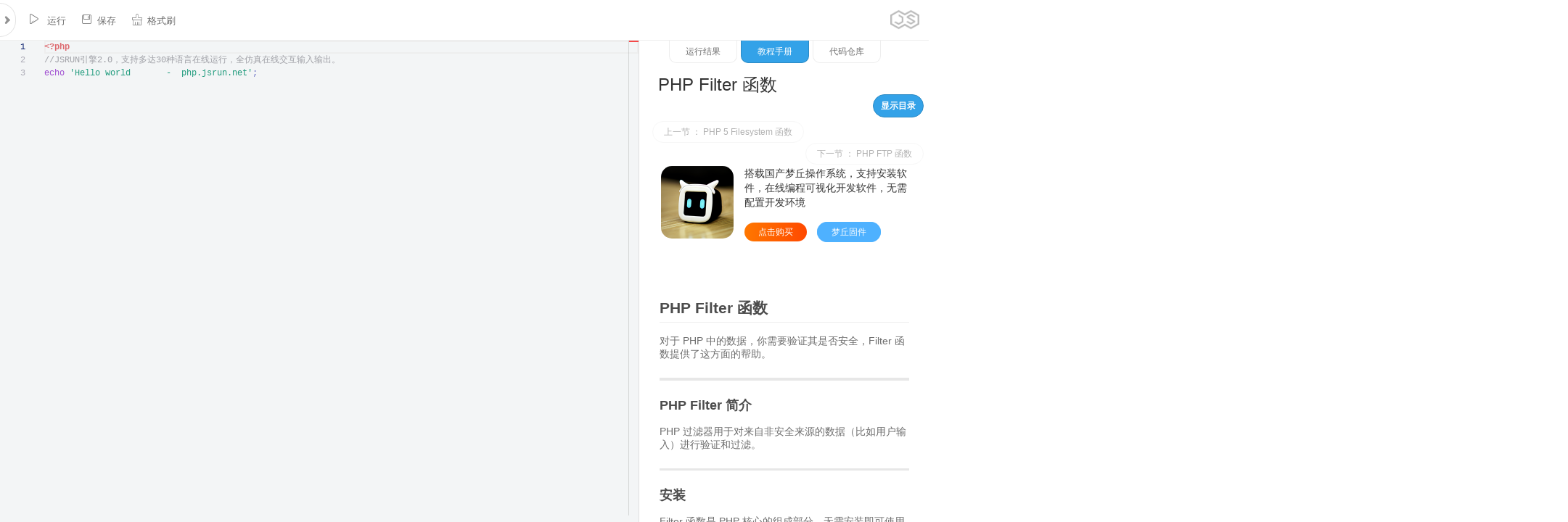

--- FILE ---
content_type: text/html;charset=UTF-8
request_url: https://jsrun.net/php/t/EfKKp
body_size: 11770
content:
<!DOCTYPE html>
<html>
<head>
    <meta charset="utf-8"/>
    <meta http-equiv="X-UA-Compatible" content="IE=edge">
    <meta name="renderer" content="webkit"/>
    <meta name="author" content="JSRUN.NET">
    <meta id="viewport" name="viewport"
          content="width=device-width,initial-scale=1.0,minimum-scale=1.0,maximum-scale=1.0">
    <link rel="stylesheet" type="text/css" href="//at.alicdn.com/t/c/font_86871_1hvluf19ttg.css"/>
    <link rel="stylesheet" type="text/css" href="//cdns.jsrun.net/css/light-style.css?v=20170822"/>
    <link rel="stylesheet" type="text/css" href="//cdns.jsrun.net/css/page.css?v=20240111"/>
    <link rel="stylesheet" type="text/css" href="//cdns.jsrun.net/css/icons.css?v=20221128"/>
    <link rel="stylesheet" type="text/css" href="//cdns.jsrun.net/css/global.css?v=20210725"/>
    <link rel="icon" href="//cdns.jsrun.net/favicon.png"/>
    <script src="//cdns.jsrun.net/js/lib/jquery.3.3.1.min.js"></script>
    <script type="text/javascript" src="//cdns.jsrun.net/js/Global.min.js?v=20230918"></script>    <title>参考手册PHP Filter 函数 </title>
    <meta name="keywords" content="PHP在线运行，PHP在线编译，PHP在线编程">
    <meta name="description"
          content="PHP教程 - 参考手册PHP Filter 函数 ">

<link rel="stylesheet" type="text/css" href='//cdns.jsrun.net/css/Mprogress.css?v=20190109'/>
<link rel="stylesheet" type="text/css" href='//cdns.jsrun.net/css/codeDist.min.css?v=20240107'/>
<link data-name="vs/editor/editor.main" rel="stylesheet" href="//cdns.jsrun.net/vs/editor.main.css"/>
<link rel="stylesheet" type="text/css" href="//cdns.jsrun.net/css/markdown.min.css"/>
<link rel="stylesheet" type="text/css" href="//cdns.jsrun.net/css/mdEditor.css?v=20230318"/>
<script>
    var require = {paths: {'vs': '//cdns.jsrun.net/vs'}};
    let slug = null;
    let uid = null
    let filetype = 2;
    let apiHost = "//";
    let vip = false;
    let emailVerified = false;
    let runClickTimes = 30;
    let theme = "light";
    ;
</script>

</head>
<body>

<form method="post" id="form">
    <input type="hidden" name="slug" id="slug">
    <input type="hidden" name="code1" id="code1" value="">
    <input type="hidden" name="code2" id="code2" value="">
    <input type="hidden" id="forkFromSlug" name="forkFromSlug"/>
    <div class="leftBar" id="leftBar">
 <div class="leftHeader">
    <div id="branding">
        <p id="name" class="changelog-badge">
            <a title="JSRUN " href="//jsrun.net/" id="home"
               class="drop-target">JSRUN</a>
        </p>
    </div>
    <div class="btns">
        <a href="//jsrun.net/uc/">
            <div class="homeMenu">
                <i class="iconfont icon-people"></i>
            </div>
        </a>
        <div id="dotMark"></div>
        <div onclick="document.getElementById('createMenu').style.display='block'" id="headerCreate">
            <div class="homeMenu">
                <i class="iconfont icon-edit"></i>
            </div>
        </div>
        <a href="//jsrun.net/uc/explorer" title="文件管理">
            <div class="homeMenu">
                <i class="iconfont icon-wenjianguanli"></i>
            </div>
        </a>
    </div>
    <div id="createMenu">
        <div onclick="document.getElementById('createMenu').style.display='none'" class="closeLHMenu">
            <i class="iconfont icon-close" style="    font-size: 24px;"></i>
        </div>
        <div class="big">
            <a href="https://jsrun.net/new">
                <div class="hLogo_wrap">
                    <div class='hLogo icon-h5'></div>
                </div>
                <div>WEB代码</div>
            </a>
            <a href="https://jsrun.net/js/new">
                <div class="hLogo_wrap">
                    <div class='hLogo icon-js'></div>
                </div>
                <div>NodeJS代码</div>
            </a>
            <a href="https://jsrun.net/c/new">
                <div class="hLogo_wrap">
                    <div class='hLogo icon-c'></div>
                </div>
                <div>C语言代码</div>
            </a>
            <a href="https://jsrun.net/java/new">
                <div class="hLogo_wrap">
                    <div class='hLogo icon-java'></div>
                </div>
                <div>Java代码</div>
            </a>
            <a href="https://jsrun.net/mysql/new">
                <div class="hLogo_wrap">
                    <div class='hLogo icon-mysql'></div>
                </div>
                <div>MySQL代码</div>
            </a>
        </div>
        <div class="small">
            <a href="https://jsrun.net/py/new">
                Python
            </a>
            <a href="https://jsrun.net/cpp/new">
                C++
            </a>
            <a href="https://jsrun.net/go/new">
                Go语言
            </a>
            <a href="https://jsrun.net/php/new">
                PHP
            </a>
            <a href="https://jsrun.net/sqlite/new">
                SQLite
            </a>
            <a href="https://jsrun.net/rust/new">
                Rust
            </a>
            <a href="https://jsrun.net/dart/new">
                Dart
            </a>
            <a href="https://jsrun.net/r/new">
                R语言
            </a>
            <a href="https://jsrun.net/cs/new">
                C#
            </a>
            <a href="https://jsrun.net/kotlin/new">
                Kotlin
            </a>
            <a href="https://jsrun.net/rb/new">
                Ruby
            </a>
            <a href="https://jsrun.net/objc/new">
                objc
            </a>
            <a href="https://jsrun.net/fsharp/new">
                F#
            </a>
            <a href="https://jsrun.net/vb/new">
                VB.NET
            </a>
            <a href="https://jsrun.net/swift/new">
                Swift
            </a>
            <a href="https://jsrun.net/clojure/new">
                clojure
            </a>
            <a href="https://jsrun.net/groovy/new">
                Groovy
            </a>
            <a href="https://jsrun.net/lua/new">
                Lua
            </a>
            <a href="https://jsrun.net/pascal/new">
                Pascal
            </a>
            <a href="https://jsrun.net/perl/new">
                Perl
            </a>
            <a href="https://jsrun.net/sh/new">
                Bash
            </a>
            <a href="https://jsrun.net/erlang/new">
                Erlang
            </a>
            <a href="https://jsrun.net/scala/new">
                Scala
            </a>
            <a href="https://jsrun.net/haskell/new">
                Haskell
            </a>
            <a href="https://jsrun.net/nim/new">
                Nim
            </a>
            <a href="https://jsrun.net/lisp/new">
                Lisp
            </a>
            <a href="https://jsrun.net/racket/new">
                Racket
            </a>
            <a href="https://jsrun.net/nasm/new">
                Nasm
            </a>
            <a href="https://jsrun.net/fortran/new">
                Fortran
            </a>
        </div>
        <div class="cb"></div>
    </div>
</div>        <h3 class="toggler " style="float: left;">
                PHP在线运行
        </h3>
            <div style="padding: 8px 20px;float: right;font-size: 12px;font-weight: bold;">
                版本：
                <select name="version" id="version">
                        <option value="8.2.7">8.2.7</option>
                        <option value="8.0.3">8.0.3</option>
                        <option value="7.4.16">7.4.16</option>
                        <option value="5.6.40">5.6.40</option>
                </select>
            </div>
        <div class="element" style="clear:both;">
            <div class="elementBody">
                <div class="ebCont">
                    <p>
                        <label>
                            <textarea id="id_description" readonly rows="10" cols="40" name="description"
                                      placeholder="添加php代码简介，说明代码的功能和用途。"></textarea>
                        </label>
                    </p>
                </div>
                    <div style="padding: 0 10px 10px 10px;">
                        <label class="checkboxCont">
                            <div class="weui-cell__ft">
                                <label for="isPrivate" class="weui-switch-cp">
                                    <input id="isPrivate" name="isPrivate" class="weui-switch-cp__input"
                                           type="checkbox" >
                                    <div class="weui-switch-cp__box"></div>
                                    <span style="line-height: 22px;">保存为私有项目 （仅自己可查看）</span>
                                </label>
                            </div>
                        </label>
                    </div>
                <div class="ebCont" style="display: none;">
                    <span style="float: left; padding: 6px 8px;;color: #9a9a9a;">编程语言</span>
                    <select name="lang" id="lang">
                        <option value="js">JS</option>
                        <option value="php">PHP</option>
                        <option value="py">Python</option>
                        <option value="java">JAVA</option>
                        <option value="rb">Ruby</option>
                        <option value="c">C语言</option>
                        <option value="go">Go语言</option>
                        <option value="cpp">C++</option>
                        <option value="groovy">Groovy</option>
                        <option value="sh">Shell/Bash</option>
                        <option value="lua">Lua</option>
                        <option value="cs">C#</option>
                        <option value="json">JSON</option>

                        <option value="objc">Objc</option>
                        <option value="fsharp">F#</option>
                        <option value="vb">VB.NET</option>
                        <option value="swift">Swift</option>
                        <option value="dart">Dart</option>
                        <option value="r">R语言</option>
                        <option value="clojure">Clojure</option>
                        <option value="kotlin">Kotlin</option>
                        <option value="rust">Rust</option>
                        <option value="pascal">Pascal</option>
                        <option value="perl">Perl</option>
                        <option value="erlang">Erlang</option>
                        <option value="scala">Scala</option>
                        <option value="haskell">Haskell</option>
                        <option value="nim">Nim</option>
                        <option value="lisp">Lisp</option>
                        <option value="ocaml">OCaml</option>
                        <option value="racket">Racket</option>
                        <option value="mysql">MySQL</option>
                        <option value="sqlite">SQLite</option>
                        <option value="nasm">nasm</option>
                        <option value="d">D语言</option>
                        <option value="fortran">Fortran</option>
                        <option value="typescript">TypeScript</option>
                        <option value="rescript">ReScript</option>
                        <option value="elixir">Elixir</option>
                        <option value="octave">Octave</option>
                        <option value="basic">Basic</option>
                    </select>
                </div>
                    <div class="ebCont" style="height: 40px; clear:left ">
                        <span style="float: left; padding: 6px 8px;;color: #9a9a9a;">所属目录</span>
                        <select name="cid" id="cid">
                                                    </select>
                    </div>
                <a href="https://jsrun.net/t/v4KKp"
                   style="margin-top: 15px;padding: 2px 10px;text-align: center;width: 187px;border: 1px solid #aaa;background: #f4f4f4;color: #585858;border-radius: 5px;float:left;margin-left: 47px;"
                   target="_blank">点击了解高性能代码运行API</a>
                <div id="more">
                    <a href="https://jsrun.net/hw">
                        <div class="ilogo_wrap">
                            <div class='ilogo icon-note'></div>
                        </div>
                        嵌入式硬件
                    </a>
                    <a href="http://json.jsrun.net">
                        <div class="ilogo_wrap">
                            <div class='ilogo icon-json'></div>
                        </div>
                        JSON解析
                    </a>
                    <a href="/js/new" title="js在线运行">
<div class="ilogo_wrap">
    <div class='ilogo icon-js'></div>
</div>
JS
</a><a href="/php/new" title="php在线运行">
<div class="ilogo_wrap">
    <div class='ilogo icon-php'></div>
</div>
PHP
</a><a href="/python/new" title="python在线运行">
<div class="ilogo_wrap">
    <div class='ilogo icon-python'></div>
</div>
Python
</a><a href="/java/new" title="java在线运行">
<div class="ilogo_wrap">
    <div class='ilogo icon-java'></div>
</div>
Java
</a><a href="/ruby/new" title="ruby在线运行">
<div class="ilogo_wrap">
    <div class='ilogo icon-ruby'></div>
</div>
Ruby
</a><a href="/c/new" title="c在线运行">
<div class="ilogo_wrap">
    <div class='ilogo icon-c'></div>
</div>
C语言
</a><a href="/go/new" title="go在线运行">
<div class="ilogo_wrap">
    <div class='ilogo icon-go'></div>
</div>
Go语言
</a><a href="/cpp/new" title="cpp在线运行">
<div class="ilogo_wrap">
    <div class='ilogo icon-cpp'></div>
</div>
C++
</a><a href="/groovy/new" title="groovy在线运行">
<div class="ilogo_wrap">
    <div class='ilogo icon-groovy'></div>
</div>
Groovy
</a><a href="/sh/new" title="sh在线运行">
<div class="ilogo_wrap">
    <div class='ilogo icon-sh'></div>
</div>
Shell/Bash
</a><a href="/lua/new" title="lua在线运行">
<div class="ilogo_wrap">
    <div class='ilogo icon-lua'></div>
</div>
Lua
</a><a href="/cs/new" title="cs在线运行">
<div class="ilogo_wrap">
    <div class='ilogo icon-cs'></div>
</div>
C#
</a><a href="/json/new" title="json在线运行">
<div class="ilogo_wrap">
    <div class='ilogo icon-json'></div>
</div>
JSON
</a><a href="/objc/new" title="objc在线运行">
<div class="ilogo_wrap">
    <div class='ilogo icon-objc'></div>
</div>
Objc
</a><a href="/fsharp/new" title="fsharp在线运行">
<div class="ilogo_wrap">
    <div class='ilogo icon-fsharp'></div>
</div>
F#
</a><a href="/vb/new" title="vb在线运行">
<div class="ilogo_wrap">
    <div class='ilogo icon-vb'></div>
</div>
VB.NET
</a><a href="/swift/new" title="swift在线运行">
<div class="ilogo_wrap">
    <div class='ilogo icon-swift'></div>
</div>
Swift
</a><a href="/dart/new" title="dart在线运行">
<div class="ilogo_wrap">
    <div class='ilogo icon-dart'></div>
</div>
Dart
</a><a href="/r/new" title="r在线运行">
<div class="ilogo_wrap">
    <div class='ilogo icon-r'></div>
</div>
R
</a><a href="/clojure/new" title="clojure在线运行">
<div class="ilogo_wrap">
    <div class='ilogo icon-clojure'></div>
</div>
Clojure
</a><a href="/kotlin/new" title="kotlin在线运行">
<div class="ilogo_wrap">
    <div class='ilogo icon-kotlin'></div>
</div>
Kotlin
</a><a href="/rust/new" title="rust在线运行">
<div class="ilogo_wrap">
    <div class='ilogo icon-rust'></div>
</div>
Rust
</a><a href="/pascal/new" title="pascal在线运行">
<div class="ilogo_wrap">
    <div class='ilogo icon-pascal'></div>
</div>
Pascal
</a><a href="/perl/new" title="perl在线运行">
<div class="ilogo_wrap">
    <div class='ilogo icon-perl'></div>
</div>
Perl
</a><a href="/erlang/new" title="erlang在线运行">
<div class="ilogo_wrap">
    <div class='ilogo icon-erlang'></div>
</div>
Erlang
</a><a href="/scala/new" title="scala在线运行">
<div class="ilogo_wrap">
    <div class='ilogo icon-scala'></div>
</div>
Scala
</a><a href="/haskell/new" title="haskell在线运行">
<div class="ilogo_wrap">
    <div class='ilogo icon-haskell'></div>
</div>
Haskell
</a><a href="/nim/new" title="nim在线运行">
<div class="ilogo_wrap">
    <div class='ilogo icon-nim'></div>
</div>
Nim
</a><a href="/lisp/new" title="lisp在线运行">
<div class="ilogo_wrap">
    <div class='ilogo icon-lisp'></div>
</div>
Lisp
</a><a href="/ocaml/new" title="ocaml在线运行">
<div class="ilogo_wrap">
    <div class='ilogo icon-ocaml'></div>
</div>
Ocaml
</a><a href="/racket/new" title="racket在线运行">
<div class="ilogo_wrap">
    <div class='ilogo icon-racket'></div>
</div>
Racket
</a><a href="/mysql/new" title="mysql在线运行">
<div class="ilogo_wrap">
    <div class='ilogo icon-mysql'></div>
</div>
MySQL
</a><a href="/sqlite/new" title="sqlite在线运行">
<div class="ilogo_wrap">
    <div class='ilogo icon-sqlite'></div>
</div>
SQLite
</a><a href="/nasm/new" title="nasm在线运行">
<div class="ilogo_wrap">
    <div class='ilogo icon-nasm'></div>
</div>
NASM
</a><a href="/d/new" title="d在线运行">
<div class="ilogo_wrap">
    <div class='ilogo icon-d'></div>
</div>
D
</a><a href="/fortran/new" title="fortran在线运行">
<div class="ilogo_wrap">
    <div class='ilogo icon-fortran'></div>
</div>
Fortran
</a><a href="/typescript/new" title="typescript在线运行">
<div class="ilogo_wrap">
    <div class='ilogo icon-typescript'></div>
</div>
TypeScript
</a><a href="/rescript/new" title="rescript在线运行">
<div class="ilogo_wrap">
    <div class='ilogo icon-rescript'></div>
</div>
ReScript
</a><a href="/elixir/new" title="elixir在线运行">
<div class="ilogo_wrap">
    <div class='ilogo icon-elixir'></div>
</div>
Elixir
</a><a href="/octave/new" title="octave在线运行">
<div class="ilogo_wrap">
    <div class='ilogo icon-octave'></div>
</div>
Octave
</a><a href="/basic/new" title="basic在线运行">
<div class="ilogo_wrap">
    <div class='ilogo icon-basic'></div>
</div>
Basic
</a>
                    <a href="http://json.jsrun.cn">
                        <div class="ilogo_wrap">
                            <div class='ilogo icon-json'></div>
                        </div>
                        JSON校验
                    </a>
                    <div style="clear: both;"></div>
                </div>
            </div>
        </div>
    </div>
    <div id="leftToggle" class="toggleOnRight"><i class="iconfont icon-arrow-left"></i></div>
    <div id='body'>
        <div id="header">
            <div id="actions">
                <nav class="actionCont collapsed">
                    <div class="actionItem menuIcon_code" id="mbLeftToggle">
                        <i class="iconfont icon-list" style="font-size: 24px;"></i>
                    </div>
                    <div id="actionLeftBlank"></div>
                    <div id="actionBtns"></div>
                    <div class="actionItem">
                        <a class="aiButton" id="run" title="快捷键 (Ctrl + Enter)"> <i class="iconfont">
                                &#xe61b;</i> 运行 </a>
                    </div>
                    <div class="actionItem visible" id="saveLi">
                        <a class="aiButton" id="save" title="快捷键 (CTRL + S)"><i
                                    class="iconfont icon-save"></i>保存</a>
                    </div>
                    <div class="actionItem hidden" id="forkLi">
                        <a class="aiButton" id="fork" title="Fork一份新代码"><i class="iconfont">
                                &#xe61e;</i>Fork</a>
                    </div>
                    <div class="actionItem  draftTriggerCont hidden" id="draftAction">
                        <a class="aiButton  applyDraft">
                            <i class="iconfont">&#xe617;</i>草稿（1）
                        </a>
                    </div>
                    <div class="actionItem">
                        <a class="aiButton" id="tidy" title="Tidy messy code"><i class="iconfont">
                                &#xe623;</i>格式刷</a>
                    </div>

                    <div class="actionItem hidden">
                        <a class="aiButton" id="history"><i class="iconfont icon-lishi"></i>历史</a>
                    </div>

                    <div class="actionItem hidden">
                        <a class="aiButton" id="embed"><i class="iconfont">&#xe619;</i>嵌入 </a>
                    </div>

                    <div class="actionItem">
                        <a class="aiButton" id="navLibs"><i class="iconfont icon-setting"></i>依赖安装 </a>
                    </div>
                    <div id="rLogo">
                        <img src="//cdns.jsrun.net/css/img/logo_darcule.png" alt="" style="width: 40px;">
                    </div>

                </nav>

                <ul class="actionCont dropdown right">
                    <li class="actionItem hidden draftTriggerCont">
                        <a class="aiButton dropdownTrigger applyDraft">
                            <i class="iconfont">&#xe617;</i>草稿(1)
                        </a>

                        <div class="dropdownCont">
                            <div class="dcWrapper diffCont"  >
                                <h4><strong>已保存</strong> 和 <strong>草稿</strong> 代码:
                                </h4>

                                <div class="diffPanels">
                                    <div class="diffWrap" id="diff-html"></div>
                                    <div class="diffWrap" id="diff-js"></div>
                                    <div class="diffWrap" id="diff-css"></div>
                                </div>
                                <p><a class="apply" id="apply-draft">使用此草稿</a> <a id="discard-draft">删除草稿</a>
                                </p>
                            </div>
                        </div>
                    </li>

                </ul>

            </div>

            <div id="progressbar">
                <div class="pb"></div>
            </div>
        </div>
        <div id="codeContainer">
            <div id="code"></div>
        </div>
        <div id="gutterVertical"></div>
        <div id="toggleHorizontal">
            <i class="iconfont icon-zhiwen" style="
    font-size: 36px;
    margin: 7px;
    line-height: 51px;
    color: #8e8e8e;
"></i>
        </div>
        <div id="resultWrapper"  >
            <div id="result">
                <div id="progress" style="width: 100%; height: 5px ;  position: absolute;  "></div>
                <div style="
    width: 328px;
    margin: auto;
">
                    <div class="tab" style="" onclick="app.tabClick(1)">运行结果</div>
                    <div class="tab tabActive" onclick="app.tabClick(2)">教程手册</div>
                    <div class="tab" onclick="app.tabClick(3)">代码仓库</div>
                </div>

                <div id="resultContent">
                    <div id="runSwitch">
                        <div class="tb active" id="quickRun">极速运行</div>
                        <div class="tb" id="terminalRun"> 终端运行</div>
                        <div class="tb" id="guiRun">图形+终端</div>
                    </div>
                    <div class="cutter">
                        <div id="resultPre">
                            <textarea id="preinput"
                                      rows="5"
                                      placeholder="标准输入，代替控制台的键盘输入。如果你的程序无需输入，此处留空即可。"></textarea>
                            <div id="elapsedTime"><span></span></div>
                            <pre></pre>
                        </div>
                        <div id="terminal"></div>
                    </div>
                </div>
                <div id="sharedCodes">
                    <div class="newCodes">
                        <h5>以下是用户最新保存的代码</h5>
                            <a target="_blank" href="/AKrKp">
                                Model Class TEST</a>
                            <span>发布于：2026-02-01  00:07</span>
                            <a target="_blank" href="/YCCKp">
                                姓名手机号身份证号生成</a>
                            <span>发布于：2025-12-24  13:40</span>
                            <a target="_blank" href="/sJCKp">
                                常用时间戳 昨天、今天、明天</a>
                            <span>发布于：2025-12-02  09:26</span>
                            <a target="_blank" href="/IUCKp">
                                查询记录程序</a>
                            <span>发布于：2025-10-18  18:53</span>
                            <a target="_blank" href="/mLCKp">
                                日期调整为上海，输出PHP版本</a>
                            <span>发布于：2025-12-02  08:58</span>
                            <a target="_blank" href="/AyCKp">
                                把json转成数组</a>
                            <span>发布于：2025-07-18  16:39</span>
                            <a target="_blank" href="/fXCKp">
                                首页累积统计</a>
                            <span>发布于：2025-07-11  16:49</span>
                            <a target="_blank" href="/WXCKp">
                                首页数据统计</a>
                            <span>发布于：2025-07-11  16:46</span>
                            <a target="_blank" href="/bXCKp">
                                平台营收统计</a>
                            <span>发布于：2025-07-11  16:48</span>
                            <a target="_blank" href="/gXCKp">
                                订单数据统计</a>
                            <span>发布于：2025-07-11  15:40</span>
                            <a target="_blank" href="/jMnKp">
                                跨度再振幅</a>
                            <span>发布于：2026-01-23  23:15</span>
                            <a target="_blank" href="/AMnKp">
                                合值邻期差振幅</a>
                            <span>发布于：2025-06-26  22:06</span>
                            <a target="_blank" href="/krnKp">
                                邻期合振幅</a>
                            <span>发布于：2025-06-26  22:11</span>
                            <a target="_blank" href="/ZnnKp">
                                最小中大值振幅</a>
                            <span>发布于：2025-09-06  23:00</span>
                            <a target="_blank" href="/q7nKp">
                                修改好苦的方法</a>
                            <span>发布于：2025-04-17  21:39</span>
                            <a target="_blank" href="/i7nKp">
                                加解密方法-2025-04-17</a>
                            <span>发布于：2025-04-17  21:28</span>
                            <a target="_blank" href="/gwnKp">
                                ### 在线php数组转json</a>
                            <span>发布于：2025-03-17  16:59</span>
                            <a target="_blank" href="/fLnKp">
                                ET天线仿真</a>
                            <span>发布于：2025-03-14  11:33</span>
                            <a target="_blank" href="/nhnKp">
                                weixiu jilu</a>
                            <span>发布于：2025-02-28  18:45</span>
                            <a target="_blank" href="/GgnKp">
                                临时运行脚本</a>
                            <span>发布于：2025-02-27  15:02</span>
                            <a target="_blank" href="/YgnKp">
                                关于电脑清除垃圾</a>
                            <span>发布于：2025-02-26  14:53</span>
                            <a target="_blank" href="/7MtKp">
                                condor库存错误订单</a>
                            <span>发布于：2025-01-24  20:22</span>
                            <a target="_blank" href="/9jtKp">
                                验证token过期的中间件写法</a>
                            <span>发布于：2025-01-06  11:59</span>
                            <a target="_blank" href="/WCtKp">
                                php摘要算法</a>
                            <span>发布于：2024-12-25  12:53</span>
                            <a target="_blank" href="/WGtKp">
                                异常订单查询函数</a>
                            <span>发布于：2024-12-11  11:22</span>
                            <a target="_blank" href="/4dtKp">
                                计算两个时间日期相差天数</a>
                            <span>发布于：2024-12-05  20:12</span>
                            <a target="_blank" href="/QdtKp">
                                刷卡器解码</a>
                            <span>发布于：2024-12-04  22:31</span>
                            <a target="_blank" href="/4ctKp">
                                ---

生成二年级上计算题</a>
                            <span>发布于：2024-12-04  10:27</span>
                            <a target="_blank" href="/Y8tKp">
                                回滚POS库存变更</a>
                            <span>发布于：2025-09-26  23:25</span>
                            <a target="_blank" href="/TatKp">
                                取值时间范围交叉</a>
                            <span>发布于：2025-09-09  17:14</span>
                            <a target="_blank" href="/3WtKp">
                                短链接生成</a>
                            <span>发布于：2024-10-26  18:22</span>
                            <a target="_blank" href="/dYtKp">
                                cryptomus签名</a>
                            <span>发布于：2024-10-12  12:17</span>
                            <a target="_blank" href="/smDKp">
                                # ddp模拟</a>
                            <span>发布于：2024-09-12  17:13</span>
                            <a target="_blank" href="/UnDKp">
                                PHP 简单语法使用说明</a>
                            <span>发布于：2024-09-06  08:43</span>
                            <a target="_blank" href="/LxDKp">
                                Syh接口加解密</a>
                            <span>发布于：2024-08-20  20:58</span>
                            <a target="_blank" href="/qdDKp">
                                &lt;?php

date_default_timezone_set('Asia/Shanghai');

$md5 = md5(date('md') . (date('YmdH') % 29));
echo $md5 .&quot;\n 修改字段：\n&quot;;
echo substr($md5, -6, 3) . substr($md5, 2, 3);
echo &quot;\n&quot;;
$md5 = md5(date('Ymd') . (date('YmdH') % 29));
echo $md5 .&quot;\n 测试登录：\n&quot;;
echo substr($md5, -5, 3) . substr($md5, 3, 3);</a>
                            <span>发布于：2024-10-28  10:07</span>
                            <a target="_blank" href="/v8DKp">
                                时间戳数据</a>
                            <span>发布于：2024-08-06  17:51</span>
                            <a target="_blank" href="/h8DKp">
                                php代码啊</a>
                            <span>发布于：2024-07-22  09:26</span>
                            <a target="_blank" href="/L3DKp">
                                开始时，链接在容器右侧之外 */</a>
                            <span>发布于：2024-07-17  10:54</span>
                            <a target="_blank" href="/f3DKp">
                                # 一个简单的代码简介，垂直的滚动文字。#</a>
                            <span>发布于：2024-07-17  10:30</span>
                            <a target="_blank" href="/FWDKp">
                                v都是观复嘟嘟代发</a>
                            <span>发布于：2024-06-24  16:05</span>
                            <a target="_blank" href="/GbDKp">
                                ## php 之token生成实现</a>
                            <span>发布于：2024-06-20  21:38</span>
                            <a target="_blank" href="/ebDKp">
                                简简单单学个习</a>
                            <span>发布于：2024-06-20  14:44</span>
                            <a target="_blank" href="/iyDKp">
                                检测字符串是否为json类型</a>
                            <span>发布于：2024-06-15  10:32</span>
                            <a target="_blank" href="/GXDKp">
                                php刷量</a>
                            <span>发布于：2024-06-14  12:42</span>
                            <a target="_blank" href="/LhDKp">
                                php生成订单号

生成规则：年月日时分秒微秒+随机码(2位)+流水号+随机码(3位)</a>
                            <span>发布于：2024-06-12  09:36</span>
                            <a target="_blank" href="/VZDKp">
                                文方测试使用</a>
                            <span>发布于：2024-06-08  09:42</span>
                            <a target="_blank" href="/mM5Kp">
                                获取URL中的根域名信息</a>
                            <span>发布于：2024-05-25  13:28</span>
                            <a target="_blank" href="/9M5Kp">
                                奖池预生成</a>
                            <span>发布于：2024-05-24  20:25</span>
                            <a target="_blank" href="/XM5Kp">
                                条件表达式里同时运算记录变量</a>
                            <span>发布于：2024-05-24  15:33</span>
                        <a href="/square/php">[更多]</a>
                    </div>
                </div>
                <div id="tutorial">
                    <div id="languageDes">
                            <div id="tutorialContent">
<div id="showTMenu" onclick="$('.nav').show();$('#showTMenu').hide();">显示目录</div>
<ul class="nav">
            <li><a href="/php/t/LWKKp">在线运行,PHP在线编程，在线测试</a></li>
        <li class="category">&nbsp;&nbsp;<a  >PHP 表单</a></li>
        <li><a href="/php/t/dWKKp">表单</a></li>
        <li><a href="/php/t/FWKKp">表单验证</a></li>
        <li><a href="/php/t/JWKKp">必须字段</a></li>
        <li><a href="/php/t/xWKKp">验证邮件和URL</a></li>
        <li><a href="/php/t/GWKKp">完整表单实例</a></li>
        <li><a href="/php/t/HWKKp">$-GET</a></li>
        <li><a href="/php/t/5WKKp">$_POST 变量</a></li>
        <li class="category">&nbsp;&nbsp;<a  >PHP高级教程</a></li>
        <li><a href="/php/t/DWKKp">多维数组</a></li>
        <li><a href="/php/t/tWKKp">日期</a></li>
        <li><a href="/php/t/nWKKp">date（）函数</a></li>
        <li><a href="/php/t/CWKKp">包含</a></li>
        <li><a href="/php/t/rWKKp">文件</a></li>
        <li><a href="/php/t/mWKKp">文件上传</a></li>
        <li><a href="/php/t/AWKKp">Cookies</a></li>
        <li><a href="/php/t/jWKKp">Sessions</a></li>
        <li><a href="/php/t/BWKKp">E-Mail</a></li>
        <li><a href="/php/t/RWKKp">安全 E-mail</a></li>
        <li><a href="/php/t/uWKKp">错误处理</a></li>
        <li><a href="/php/t/MWKKp">异常处理</a></li>
        <li><a href="/php/t/SWKKp">过滤器</a></li>
        <li><a href="/php/t/4WKKp">高级过滤器</a></li>
        <li><a href="/php/t/KfKKp">JSON</a></li>
        <li class="category">&nbsp;&nbsp;<a  >PHP数据库</a></li>
        <li><a href="/php/t/kfKKp">MySQL 简介</a></li>
        <li><a href="/php/t/YfKKp">连接 MySQL</a></li>
        <li><a href="/php/t/ifKKp">创建数据库</a></li>
        <li><a href="/php/t/qfKKp">创建 MySQL 表</a></li>
        <li><a href="/php/t/ZfKKp">插入数据</a></li>
        <li><a href="/php/t/gfKKp">插入多条数据</a></li>
        <li><a href="/php/t/hfKKp">预处理语句</a></li>
        <li><a href="/php/t/XfKKp">读取数据</a></li>
        <li><a href="/php/t/yfKKp">Where 子句</a></li>
        <li><a href="/php/t/bfKKp">MySQL Order By 关键词</a></li>
        <li><a href="/php/t/WfKKp">Update</a></li>
        <li><a href="/php/t/ffKKp">Delete</a></li>
        <li><a href="/php/t/2fKKp">数据库 ODBC</a></li>
        <li class="category">&nbsp;&nbsp;<a  >PHP  XML</a></li>
        <li><a href="/php/t/vfKKp">Expat 解析器</a></li>
        <li><a href="/php/t/LfKKp">DOM</a></li>
        <li><a href="/php/t/6fKKp">SimpleXML</a></li>
        <li class="category">&nbsp;&nbsp;<a  >PHP  与AJAX</a></li>
        <li><a href="/php/t/wfKKp">简介</a></li>
        <li><a href="/php/t/IfKKp">AJAX 与 PHP</a></li>
        <li><a href="/php/t/afKKp">实例 AJAX 与 MySQL</a></li>
        <li><a href="/php/t/NfKKp">实例 - AJAX 与 XML</a></li>
        <li><a href="/php/t/3fKKp">实例 - AJAX 实时搜索</a></li>
        <li><a href="/php/t/VfKKp">实例 - AJAX RSS 阅读器</a></li>
        <li><a href="/php/t/8fKKp">实例 - AJAX 投票</a></li>
        <li class="category">&nbsp;&nbsp;<a  >参考手册</a></li>
        <li><a href="/php/t/TfKKp">PHP 5 Array 函数</a></li>
        <li><a href="/php/t/UfKKp">PHP 5 Calendar 函数</a></li>
        <li><a href="/php/t/9fKKp">PHP  cURL 函数</a></li>
        <li><a href="/php/t/efKKp">Date/Time 函数</a></li>
        <li><a href="/php/t/QfKKp">Directory 函数</a></li>
        <li><a href="/php/t/zfKKp">PHP Error 和 Logging 函数</a></li>
        <li><a href="/php/t/PfKKp">PHP 5 Filesystem 函数</a></li>
        <li><a href="/php/t/EfKKp">PHP Filter 函数</a></li>
        <li><a href="/php/t/sfKKp">PHP FTP 函数</a></li>
        <li><a href="/php/t/7fKKp">PHP HTTP 函数</a></li>
        <li><a href="/php/t/cfKKp">PHP Libxml 函数</a></li>
        <li><a href="/php/t/dfKKp">PHP Mail 函数</a></li>
        <li><a href="/php/t/FfKKp">PHP 5 Math 函数</a></li>
        <li><a href="/php/t/JfKKp">PHP Misc. 函数</a></li>
        <li><a href="/php/t/xfKKp">PHP 5 MySQLi 函数</a></li>
        <li><a href="/php/t/GfKKp">PHP PDO</a></li>
        <li><a href="/php/t/HfKKp">PHP 5 SimpleXML 函数</a></li>
        <li><a href="/php/t/5fKKp">PHP 5 String 函数</a></li>
        <li><a href="/php/t/DfKKp">PHP XML Parser 函数</a></li>
        <li><a href="/php/t/tfKKp">PHP Zip File 函数</a></li>
        <li><a href="/php/t/nfKKp">PHP 5 Timezones</a></li>
        <li><a href="/php/t/CfKKp">图像处理</a></li>
        <li><a href="/php/t/rfKKp">PHP  序列化和反序列化的方法函数.</a></li>
        <li><a href="/php/t/mfKKp">PHP 常用header头定义</a></li>
        <li><a href="/php/t/6WKKp">安装</a></li>
        <li><a href="/php/t/wWKKp">语法.</a></li>
        <li><a href="/php/t/IWKKp">变量.</a></li>
        <li><a href="/php/t/aWKKp">echo 和 print 语句</a></li>
        <li><a href="/php/t/NWKKp">数据类型</a></li>
        <li><a href="/php/t/3WKKp">常量</a></li>
        <li><a href="/php/t/VWKKp">字符串变量</a></li>
        <li><a href="/php/t/8WKKp">运算符</a></li>
        <li><a href="/php/t/TWKKp">if`····else</a></li>
        <li><a href="/php/t/UWKKp">switch 语句</a></li>
        <li><a href="/php/t/9WKKp">数组</a></li>
        <li><a href="/php/t/eWKKp">数组排序</a></li>
        <li><a href="/php/t/QWKKp">全局变量。</a></li>
        <li><a href="/php/t/zWKKp">while 循环</a></li>
        <li><a href="/php/t/PWKKp">for循环</a></li>
        <li><a href="/php/t/EWKKp">函数。</a></li>
        <li><a href="/php/t/sWKKp">魔术常量</a></li>
        <li><a href="/php/t/7WKKp">命名空间</a></li>
        <li><a href="/php/t/cWKKp">面向对象.</a></li>
</ul>

    <div class="title">
        <h1 style="text-align: left">PHP Filter 函数</h1>
    </div>
    <div class="quickGo">
        <a class="fl" href="/php/t/PfKKp">上一节 ： PHP 5 Filesystem 函数</a>
        <a class="fr" href="/php/t/sfKKp">下一节 ： PHP FTP 函数</a>
    </div> <br><br>
    <div  style="color:#333;text-decoration: none;display: block;padding: 22px; font-size: 14px;">
        <a href="https://jsrun.net/hw"><img style="width:100px;border-radius: 15px;float: left;margin-right: 10px;" src="//cdns.jsrun.net/css/img/mos2_1.png" alt=""/></a>
        <div style="float:right;width:calc(100% - 115px)">
            搭载国产梦丘操作系统，支持安装软件，在线编程可视化开发软件，无需配置开发环境 <br>   <br>
            <a href="https://item.taobao.com/item.htm?id=768324742072" style="    background: linear-gradient(90deg, #f70, #ff4900);
       border: none;margin-right: 10px;cursor:pointer" target="_blank" rel="nofollow" class="myBtn">点击购买</a>
            <a href="https://jsrun.net/hw/mos2" target="_blank" class="myBtn">梦丘固件</a>
        </div>

        <div style="clear: both;height: 10px;"></div>
    </div>
    <div class="markdown-body" style="margin-top: 30px;">
        <h2 id="php-filter-">PHP Filter 函数</h2>
<p>对于 PHP 中的数据，你需要验证其是否安全，Filter 函数提供了这方面的帮助。</p>
<hr>
<h3 id="php-filter-">PHP Filter 简介</h3>
<p>PHP 过滤器用于对来自非安全来源的数据（比如用户输入）进行验证和过滤。</p>
<hr>
<h3 id="-">安装</h3>
<p>Filter 函数是 PHP 核心的组成部分。无需安装即可使用这些函数。</p>
<hr>
<h3 id="php-filter-">PHP Filter 函数</h3>
<p>PHP：指示支持该函数的最早的 PHP 版本。</p>
<table>
<thead>
<tr>
<th>函数</th>
<th>描述</th>
<th>PHP</th>
</tr>
</thead>
<tbody>
<tr>
<td>filter_has_var()</td>
<td>检查是否存在指定输入类型的变量。</td>
<td>5</td>
</tr>
<tr>
<td>filter_id()</td>
<td>返回指定过滤器的 ID 号。</td>
<td>5</td>
</tr>
<tr>
<td>filter_input()</td>
<td>从脚本外部获取输入，并进行过滤。</td>
<td>5</td>
</tr>
<tr>
<td>filter_input_array()</td>
<td>从脚本外部获取多项输入，并进行过滤。</td>
<td>5</td>
</tr>
<tr>
<td>filter_list()</td>
<td>返回包含所有得到支持的过滤器的一个数组。</td>
<td>5</td>
</tr>
<tr>
<td>filter_var_array()</td>
<td>获取多个变量，并进行过滤。</td>
<td>5</td>
</tr>
<tr>
<td>filter_var()</td>
<td>获取一个变量，并进行过滤。</td>
<td>5</td>
</tr>
</tbody>
</table>
<hr>
<h3 id="php-filters">PHP Filters</h3>
<table>
<thead>
<tr>
<th>ID名称</th>
<th>描述</th>
</tr>
</thead>
<tbody>
<tr>
<td>FILTER_CALLBACK</td>
<td>调用用户自定义函数来过滤数据。</td>
</tr>
<tr>
<td>FILTER_SANITIZE_STRING</td>
<td>去除标签，去除或编码特殊字符。</td>
</tr>
<tr>
<td>FILTER_SANITIZE_STRIPPED</td>
<td>&quot;string&quot; 过滤器的别名。</td>
</tr>
<tr>
<td>FILTER_SANITIZE_ENCODED    URL-encode</td>
<td>字符串，去除或编码特殊字符。</td>
</tr>
<tr>
<td>FILTER_SANITIZE_SPECIAL_CHARS</td>
<td>HTML 转义字符 &#39;&quot;&lt;&gt;&amp; 以及 ASCII 值小于 32 的字符。</td>
</tr>
<tr>
<td>FILTER_SANITIZE_EMAIL</td>
<td>删除所有字符，除了字母、数字以及 !#$%&amp;&#39;*+-/=?^_`{丨}~@.[]</td>
</tr>
<tr>
<td>FILTER_SANITIZE_URL</td>
<td>删除所有字符，除了字母、数字以及 $-_.+!*&#39;(),{}丨\^~[]`&lt;&gt;#%&quot;;/?:@&amp;=</td>
</tr>
<tr>
<td>FILTER_SANITIZE_NUMBER_INT</td>
<td>删除所有字符，除了数字和 +-</td>
</tr>
<tr>
<td>FILTER_SANITIZE_NUMBER_FLOAT</td>
<td>删除所有字符，除了数字、+- 以及 .,eE</td>
</tr>
<tr>
<td>FILTER_SANITIZE_MAGIC_QUOTES</td>
<td>应用 addslashes()。</td>
</tr>
<tr>
<td>FILTER_UNSAFE_RAW</td>
<td>不进行任何过滤，去除或编码特殊字符。</td>
</tr>
<tr>
<td>FILTER_VALIDATE_INT</td>
<td>把值作为整数来验证。</td>
</tr>
<tr>
<td>FILTER_VALIDATE_BOOLEAN</td>
<td>把值作为布尔选项来验证。如果是 &quot;1&quot;、&quot;true&quot;、&quot;on&quot; 和 &quot;yes&quot;，则返回 TRUE。如果是 &quot;0&quot;、&quot;false&quot;、&quot;off&quot;、&quot;no&quot; 和 &quot;&quot;，则返回 FALSE。否则返回 NULL。</td>
</tr>
<tr>
<td>FILTER_VALIDATE_FLOAT</td>
<td>把值作为浮点数来验证。</td>
</tr>
<tr>
<td>FILTER_VALIDATE_REGEXP</td>
<td>根据 regexp（一种兼容 Perl 的正则表达式）来验证值。</td>
</tr>
<tr>
<td>FILTER_VALIDATE_URL</td>
<td>把值作为 URL 来验证。</td>
</tr>
<tr>
<td>FILTER_VALIDATE_EMAIL</td>
<td>把值作为 e-mail 地址来验证。</td>
</tr>
<tr>
<td>FILTER_VALIDATE_IP</td>
<td>把值作为 IP 地址来验证，只限 IPv4 或 IPv6 或 不是来自私有或者保留的范围。</td>
</tr>
</tbody>
</table>
    </div>
    <div class="quickGo">
        <a class="fl" href="/php/t/PfKKp">上一节 ： PHP 5 Filesystem 函数</a>
        <a class="fr" href="/php/t/sfKKp">下一节 ： PHP FTP 函数</a>
    </div>
    <div style="clear: both;height: 30px"></div>
                            </div>
                            <b>由JSRUN为你提供的PHP在线运行、在线编译工具</b>

                            <div style="clear: both;padding: 20px;color: #6d6d6d;">
                                &nbsp;&nbsp;&nbsp;&nbsp;&nbsp;&nbsp;&nbsp;&nbsp;JSRUN提供的PHP
                                在线运行，PHP
                                在线运行工具，基于linux操作系统环境提供线上编译和线上运行，具有运行快速，运行结果与常用开发、生产环境保持一致的特点。
                            </div>
                    </div>
                </div>
            </div>
        </div>
</form>


<script src="//cdns.jsrun.net/js/lib/jquery.3.3.1.min.js"></script>
<script src="//cdns.jsrun.net/js/code.min.js?v=20241231"></script>
<script src="//cdns.jsrun.net/vs/editor.vs.js?v=20241230"></script>

<script>
    (function () {
        var bp = document.createElement('script');
        var curProtocol = window.location.protocol.split(':')[0];
        if (curProtocol === 'https') {
            bp.src = 'https://zz.bdstatic.com/linksubmit/push.js';
        } else {
            bp.src = 'http://push.zhanzhang.baidu.com/push.js';
        }
        var s = document.getElementsByTagName("script")[0];
        s.parentNode.insertBefore(bp, s);
    })();
</script>
<div style="display: none">
    <script>
        var _hmt = _hmt || [];
        (function() {
            var hm = document.createElement("script");
            hm.src = "https://hm.baidu.com/hm.js?bb6427ca3a3989ef4598655a39c52757";
            var s = document.getElementsByTagName("script")[0];
            s.parentNode.insertBefore(hm, s);
        })();

        //!function(p){"use strict";!function(t){var s=window,e=document,i=p,c="".concat("https:"===e.location.protocol?"https://":"http://","sdk.51.la/js-sdk-pro.min.js"),n=e.createElement("script"),r=e.getElementsByTagName("script")[0];n.type="text/javascript",n.setAttribute("charset","UTF-8"),n.async=!0,n.src=c,n.id="LA_COLLECT",i.d=n;var o=function(){s.LA.ids.push(i)};s.LA?s.LA.ids&&o():(s.LA=p,s.LA.ids=[],o()),r.parentNode.insertBefore(n,r)}()}({id:"Ji42UvFHRYSZ3OF0",ck:"Ji42UvFHRYSZ3OF0"});

    </script>

</div>
<div id="jsrunCheck007"></div>

<script>
    if (window != top && ("undefined" == typeof doNotCheckHref)) {
        top.location.href = window.location.href;
    }
</script>

</body>
</html>

--- FILE ---
content_type: text/css
request_url: https://cdns.jsrun.net/css/global.css?v=20210725
body_size: 531
content:
#createMenu{position:fixed;background:#fff;left:157px;top:50px;padding:20px;border-radius:12px;width:400px;z-index:9999;box-shadow:rgba(0,0,0,0.21) 0 0 40px;display:none}@media (max-width: 678px){#createMenu{left:10px;right:10px;top:120px;padding:25px 10px;width:calc(100% - 38px)}}#createMenu .small{clear:left}#createMenu .closeLHMenu{margin-left:386px;position:absolute;color:#b5b5b5;margin-top:-12px}@media (max-width: 678px){#createMenu .closeLHMenu{position:absolute;right:10px;color:#b5b5b5;margin-top:-16px}}#createMenu .big a{width:80px;text-align:center;font-size:12px;height:92px}#createMenu img{width:60px}#createMenu .small a{width:45px;padding:3px;height:12px;text-align:center;font-size:12px;border:1px solid #eee;margin:2px}#createMenu .small a:hover{background:#ececec;border:1px solid #dadada}.mobileHeader{overflow:hidden;position:fixed;height:50px;border-bottom:1px solid #ececec;box-shadow:0 0 9px #0000000f;left:0;right:0;z-index:9999999;top:0;background:linear-gradient(0deg, #f9f9f9, #FFF)}@media (min-width: 678px){.mobileHeader{display:none}}.mobileHeader .menuIcon{width:50px;text-align:center;line-height:47px;color:#9c9c9c;float:left}.mobileHeader .menuIcon:active{background:#f1f1f1}.mobileHeader .slogan{line-height:50px;float:left;font-size:16px;color:#7d7d7d;font-weight:bold;margin-left:10px}.mobileHeader .rlogo{float:right;margin-top:12px;margin-right:12px}.btnBlue{font-size:12px;padding:5px 10px;width:58px;border-radius:18px;text-align:center;text-decoration:none;background:#29a5f3;font-weight:bold;margin-left:6px;cursor:default;color:#FFF;outline:none}.btnBlue:hover{color:#ffffff;background:#2993d6}#btn_blue,.btn_blue{font-size:12px;font-weight:bold;padding:5px 10px;width:58px;border-radius:18px;text-decoration:none;color:#29a5f3;border:1px solid #29a5f3;margin-left:6px;cursor:default}#btn_blue:hover,.btn_blue:hover{color:#ffffff;background:#29a5f3}
/*# sourceMappingURL=global.css.map */


--- FILE ---
content_type: text/css
request_url: https://cdns.jsrun.net/css/mdEditor.css?v=20230318
body_size: 623
content:
#mdMask{display:none;background:rgba(3,0,0,.6196078431);position:absolute;left:0;right:0;top:0;bottom:0;z-index:9999}#markdownEditor{background:#fff;font-size:12px;line-height:20px;border:1px solid #eee;border-radius:8px;position:absolute;left:10px;right:10px;top:10px;bottom:10px;z-index:9999}#markdownEditor textarea{font-family:Menlo,Monaco,Consolas,"Courier New","Microsoft Yahei",monospace;-webkit-tap-highlight-color:rgba(255,255,255,0);line-height:1.33em;font-size:1.1em;margin:0!important;vertical-align:top;outline:0;border:none;width:calc(100% - 28px);padding:.678807em 1em;-webkit-appearance:none;max-height:100%;resize:none;overflow:auto;overflow-wrap:break-word;box-shadow:none;transition:background-color .2s ease,color .2s ease,box-shadow .2s ease,border-color .2s ease,-webkit-box-shadow .2s ease}#markdownEditor textarea:focus{color:rgba(0,0,0,.85);border-radius:0 .2857rem .2857rem 0;background:#fff;-webkit-appearance:none}#markdownEditor textarea::selection{background:#fe7300;color:rgba(255,255,255,.8)}#markdownEditor #mkTbl{border:1px solid #ebebeb;border-radius:6px;position:absolute;z-index:200;background:#fff;padding:5px;top:44px;display:block}#markdownEditor #mkTbl td{border-radius:2px;width:16px;height:16px;margin:1px;background:#f9f9f9;border:1px solid #e0e0e0;display:block;float:left}#markdownEditor select{cursor:pointer}#markdownEditor .btnPanel{height:39px;border-bottom:1px solid #e6e9eb;padding-left:5px;overflow:hidden;background:#eee;border-radius:8px 8px 0 0}#markdownEditor .btnPanel li{float:left;padding:10px 10px}#markdownEditor .btnPanel li:hover{background:#ccc}@media (max-width:677px){#markdownEditor .markdown-result{display:none}#markdownEditor #mdSource{width:calc(100% - 20px)}}@media (min-width:678px){#markdownEditor #mdSource{width:calc(50% - 27px);float:left;height:100%;border-radius:0 0 0 8px}}.markdown-result{float:right;overflow:auto;width:50%;height:100%}.markdown-result .v-divider{height:calc(100% - 61px);width:1px;position:fixed;background:#f5f5f5}.markdown-result .markdown-body{height:calc(100% - 40px)}#mdEditor{height:calc(100% - 58px)}

--- FILE ---
content_type: application/javascript
request_url: https://cdns.jsrun.net/vs/basic-languages/php/php.js
body_size: 2093
content:
/*!-----------------------------------------------------------------------------
 * Copyright (c) Microsoft Corporation. All rights reserved.
 * monaco-languages version: 1.5.1(d085b3bad82f8b59df390ce976adef0c83a9289e)
 * Released under the MIT license
 * https://github.com/Microsoft/monaco-languages/blob/master/LICENSE.md
 *-----------------------------------------------------------------------------*/
define("vs/basic-languages/php/php",["require","exports"],function(e,t){"use strict";Object.defineProperty(t,"__esModule",{value:!0}),t.conf={wordPattern:/(-?\d*\.\d\w*)|([^\`\~\!\@\#\%\^\&\*\(\)\-\=\+\[\{\]\}\\\|\;\:\'\"\,\.\<\>\/\?\s]+)/g,comments:{lineComment:"//",blockComment:["/*","*/"]},brackets:[["{","}"],["[","]"],["(",")"]],autoClosingPairs:[{open:"{",close:"}",notIn:["string"]},{open:"[",close:"]",notIn:["string"]},{open:"(",close:")",notIn:["string"]},{open:'"',close:'"',notIn:["string"]},{open:"'",close:"'",notIn:["string","comment"]}],folding:{markers:{start:new RegExp("^\\s*(#|//)region\\b"),end:new RegExp("^\\s*(#|//)endregion\\b")}}},t.language={defaultToken:"",tokenPostfix:"",tokenizer:{root:[[/<\?((php)|=)?/,{token:"@rematch",switchTo:"@phpInSimpleState.root"}],[/<!DOCTYPE/,"metatag.html","@doctype"],[/<!--/,"comment.html","@comment"],[/(<)(\w+)(\/>)/,["delimiter.html","tag.html","delimiter.html"]],[/(<)(script)/,["delimiter.html",{token:"tag.html",next:"@script"}]],[/(<)(style)/,["delimiter.html",{token:"tag.html",next:"@style"}]],[/(<)([:\w]+)/,["delimiter.html",{token:"tag.html",next:"@otherTag"}]],[/(<\/)(\w+)/,["delimiter.html",{token:"tag.html",next:"@otherTag"}]],[/</,"delimiter.html"],[/[^<]+/]],doctype:[[/<\?((php)|=)?/,{token:"@rematch",switchTo:"@phpInSimpleState.comment"}],[/[^>]+/,"metatag.content.html"],[/>/,"metatag.html","@pop"]],comment:[[/<\?((php)|=)?/,{token:"@rematch",switchTo:"@phpInSimpleState.comment"}],[/-->/,"comment.html","@pop"],[/[^-]+/,"comment.content.html"],[/./,"comment.content.html"]],otherTag:[[/<\?((php)|=)?/,{token:"@rematch",switchTo:"@phpInSimpleState.otherTag"}],[/\/?>/,"delimiter.html","@pop"],[/"([^"]*)"/,"attribute.value"],[/'([^']*)'/,"attribute.value"],[/[\w\-]+/,"attribute.name"],[/=/,"delimiter"],[/[ \t\r\n]+/]],script:[[/<\?((php)|=)?/,{token:"@rematch",switchTo:"@phpInSimpleState.script"}],[/type/,"attribute.name","@scriptAfterType"],[/"([^"]*)"/,"attribute.value"],[/'([^']*)'/,"attribute.value"],[/[\w\-]+/,"attribute.name"],[/=/,"delimiter"],[/>/,{token:"delimiter.html",next:"@scriptEmbedded.text/javascript",nextEmbedded:"text/javascript"}],[/[ \t\r\n]+/],[/(<\/)(script\s*)(>)/,["delimiter.html","tag.html",{token:"delimiter.html",next:"@pop"}]]],scriptAfterType:[[/<\?((php)|=)?/,{token:"@rematch",switchTo:"@phpInSimpleState.scriptAfterType"}],[/=/,"delimiter","@scriptAfterTypeEquals"],[/>/,{token:"delimiter.html",next:"@scriptEmbedded.text/javascript",nextEmbedded:"text/javascript"}],[/[ \t\r\n]+/],[/<\/script\s*>/,{token:"@rematch",next:"@pop"}]],scriptAfterTypeEquals:[[/<\?((php)|=)?/,{token:"@rematch",switchTo:"@phpInSimpleState.scriptAfterTypeEquals"}],[/"([^"]*)"/,{token:"attribute.value",switchTo:"@scriptWithCustomType.$1"}],[/'([^']*)'/,{token:"attribute.value",switchTo:"@scriptWithCustomType.$1"}],[/>/,{token:"delimiter.html",next:"@scriptEmbedded.text/javascript",nextEmbedded:"text/javascript"}],[/[ \t\r\n]+/],[/<\/script\s*>/,{token:"@rematch",next:"@pop"}]],scriptWithCustomType:[[/<\?((php)|=)?/,{token:"@rematch",switchTo:"@phpInSimpleState.scriptWithCustomType.$S2"}],[/>/,{token:"delimiter.html",next:"@scriptEmbedded.$S2",nextEmbedded:"$S2"}],[/"([^"]*)"/,"attribute.value"],[/'([^']*)'/,"attribute.value"],[/[\w\-]+/,"attribute.name"],[/=/,"delimiter"],[/[ \t\r\n]+/],[/<\/script\s*>/,{token:"@rematch",next:"@pop"}]],scriptEmbedded:[[/<\?((php)|=)?/,{token:"@rematch",switchTo:"@phpInEmbeddedState.scriptEmbedded.$S2",nextEmbedded:"@pop"}],[/<\/script/,{token:"@rematch",next:"@pop",nextEmbedded:"@pop"}]],style:[[/<\?((php)|=)?/,{token:"@rematch",switchTo:"@phpInSimpleState.style"}],[/type/,"attribute.name","@styleAfterType"],[/"([^"]*)"/,"attribute.value"],[/'([^']*)'/,"attribute.value"],[/[\w\-]+/,"attribute.name"],[/=/,"delimiter"],[/>/,{token:"delimiter.html",next:"@styleEmbedded.text/css",nextEmbedded:"text/css"}],[/[ \t\r\n]+/],[/(<\/)(style\s*)(>)/,["delimiter.html","tag.html",{token:"delimiter.html",next:"@pop"}]]],styleAfterType:[[/<\?((php)|=)?/,{token:"@rematch",switchTo:"@phpInSimpleState.styleAfterType"}],[/=/,"delimiter","@styleAfterTypeEquals"],[/>/,{token:"delimiter.html",next:"@styleEmbedded.text/css",nextEmbedded:"text/css"}],[/[ \t\r\n]+/],[/<\/style\s*>/,{token:"@rematch",next:"@pop"}]],styleAfterTypeEquals:[[/<\?((php)|=)?/,{token:"@rematch",switchTo:"@phpInSimpleState.styleAfterTypeEquals"}],[/"([^"]*)"/,{token:"attribute.value",switchTo:"@styleWithCustomType.$1"}],[/'([^']*)'/,{token:"attribute.value",switchTo:"@styleWithCustomType.$1"}],[/>/,{token:"delimiter.html",next:"@styleEmbedded.text/css",nextEmbedded:"text/css"}],[/[ \t\r\n]+/],[/<\/style\s*>/,{token:"@rematch",next:"@pop"}]],styleWithCustomType:[[/<\?((php)|=)?/,{token:"@rematch",switchTo:"@phpInSimpleState.styleWithCustomType.$S2"}],[/>/,{token:"delimiter.html",next:"@styleEmbedded.$S2",nextEmbedded:"$S2"}],[/"([^"]*)"/,"attribute.value"],[/'([^']*)'/,"attribute.value"],[/[\w\-]+/,"attribute.name"],[/=/,"delimiter"],[/[ \t\r\n]+/],[/<\/style\s*>/,{token:"@rematch",next:"@pop"}]],styleEmbedded:[[/<\?((php)|=)?/,{token:"@rematch",switchTo:"@phpInEmbeddedState.styleEmbedded.$S2",nextEmbedded:"@pop"}],[/<\/style/,{token:"@rematch",next:"@pop",nextEmbedded:"@pop"}]],phpInSimpleState:[[/<\?((php)|=)?/,"metatag.php"],[/\?>/,{token:"metatag.php",switchTo:"@$S2.$S3"}],{include:"phpRoot"}],phpInEmbeddedState:[[/<\?((php)|=)?/,"metatag.php"],[/\?>/,{token:"metatag.php",switchTo:"@$S2.$S3",nextEmbedded:"$S3"}],{include:"phpRoot"}],phpRoot:[[/[a-zA-Z_]\w*/,{cases:{"@phpKeywords":{token:"keyword.php"},"@phpCompileTimeConstants":{token:"constant.php"},"@default":"identifier.php"}}],[/[$a-zA-Z_]\w*/,{cases:{"@phpPreDefinedVariables":{token:"variable.predefined.php"},"@default":"variable.php"}}],[/[{}]/,"delimiter.bracket.php"],[/[\[\]]/,"delimiter.array.php"],[/[()]/,"delimiter.parenthesis.php"],[/[ \t\r\n]+/],[/#/,"comment.php","@phpLineComment"],[/\/\//,"comment.php","@phpLineComment"],[/\/\*/,"comment.php","@phpComment"],[/"/,"string.php","@phpDoubleQuoteString"],[/'/,"string.php","@phpSingleQuoteString"],[/[\+\-\*\%\&\|\^\~\!\=\<\>\/\?\;\:\.\,\@]/,"delimiter.php"],[/\d*\d+[eE]([\-+]?\d+)?/,"number.float.php"],[/\d*\.\d+([eE][\-+]?\d+)?/,"number.float.php"],[/0[xX][0-9a-fA-F']*[0-9a-fA-F]/,"number.hex.php"],[/0[0-7']*[0-7]/,"number.octal.php"],[/0[bB][0-1']*[0-1]/,"number.binary.php"],[/\d[\d']*/,"number.php"],[/\d/,"number.php"]],phpComment:[[/\*\//,"comment.php","@pop"],[/[^*]+/,"comment.php"],[/./,"comment.php"]],phpLineComment:[[/\?>/,{token:"@rematch",next:"@pop"}],[/.$/,"comment.php","@pop"],[/[^?]+$/,"comment.php","@pop"],[/[^?]+/,"comment.php"],[/./,"comment.php"]],phpDoubleQuoteString:[[/[^\\"]+/,"string.php"],[/@escapes/,"string.escape.php"],[/\\./,"string.escape.invalid.php"],[/"/,"string.php","@pop"]],phpSingleQuoteString:[[/[^\\']+/,"string.php"],[/@escapes/,"string.escape.php"],[/\\./,"string.escape.invalid.php"],[/'/,"string.php","@pop"]]},phpKeywords:["abstract","and","array","as","break","callable","case","catch","cfunction","class","clone","const","continue","declare","default","do","else","elseif","enddeclare","endfor","endforeach","endif","endswitch","endwhile","extends","false","final","for","foreach","function","global","goto","if","implements","interface","instanceof","insteadof","namespace","new","null","object","old_function","or","private","protected","public","resource","static","switch","throw","trait","try","true","use","var","while","xor","die","echo","empty","exit","eval","include","include_once","isset","list","require","require_once","return","print","unset","yield","__construct"],phpCompileTimeConstants:["__CLASS__","__DIR__","__FILE__","__LINE__","__NAMESPACE__","__METHOD__","__FUNCTION__","__TRAIT__"],phpPreDefinedVariables:["$GLOBALS","$_SERVER","$_GET","$_POST","$_FILES","$_REQUEST","$_SESSION","$_ENV","$_COOKIE","$php_errormsg","$HTTP_RAW_POST_DATA","$http_response_header","$argc","$argv"],escapes:/\\(?:[abfnrtv\\"']|x[0-9A-Fa-f]{1,4}|u[0-9A-Fa-f]{4}|U[0-9A-Fa-f]{8})/}});